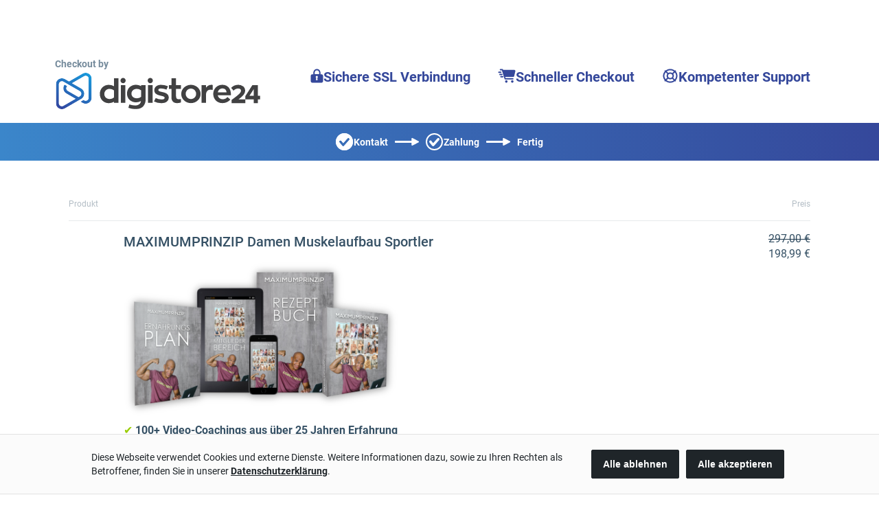

--- FILE ---
content_type: application/javascript; charset=UTF-8
request_url: https://www.digistore24.com/pgb/orderform-assets/de/polyfills.6aae379454aeb0ca.js?live
body_size: 68
content:
(self.webpackChunkorderform=self.webpackChunkorderform||[]).push([[461],{662:(t,n,e)=>{"use strict";e(9358),e(7013),e.e(251).then(e.t.bind(e,6251,23)).then(_=>{_.default({required:{e:79,f:28,o:17,s:10,c:29}})})},9358:()=>{!function(){"use strict";!function(){if(void 0===window.Reflect||void 0===window.customElements||window.customElements.polyfillWrapFlushCallback)return;const t=HTMLElement;window.HTMLElement=function(){return Reflect.construct(t,[],this.constructor)},HTMLElement.prototype=t.prototype,HTMLElement.prototype.constructor=HTMLElement,Object.setPrototypeOf(HTMLElement,t)}()}()},7013:()=>{}},t=>{t(t.s=662)}]);
//# sourceMappingURL=polyfills.6aae379454aeb0ca.js.map